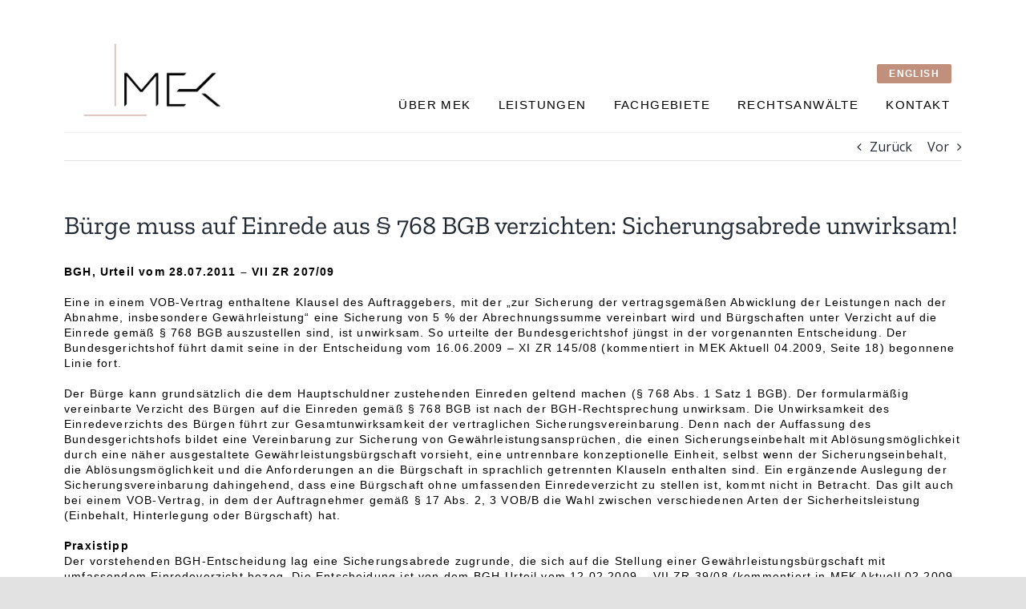

--- FILE ---
content_type: text/html; charset=utf-8
request_url: https://www.google.com/recaptcha/api2/anchor?ar=1&k=6LfHC90aAAAAANuLfT35tmnWjsBb9wKlWYCjO5MH&co=aHR0cHM6Ly93d3cubWVrLWxhdy5kZTo0NDM.&hl=en&type=image&v=PoyoqOPhxBO7pBk68S4YbpHZ&theme=light&size=normal&anchor-ms=20000&execute-ms=30000&cb=65df2cbe8hut
body_size: 49261
content:
<!DOCTYPE HTML><html dir="ltr" lang="en"><head><meta http-equiv="Content-Type" content="text/html; charset=UTF-8">
<meta http-equiv="X-UA-Compatible" content="IE=edge">
<title>reCAPTCHA</title>
<style type="text/css">
/* cyrillic-ext */
@font-face {
  font-family: 'Roboto';
  font-style: normal;
  font-weight: 400;
  font-stretch: 100%;
  src: url(//fonts.gstatic.com/s/roboto/v48/KFO7CnqEu92Fr1ME7kSn66aGLdTylUAMa3GUBHMdazTgWw.woff2) format('woff2');
  unicode-range: U+0460-052F, U+1C80-1C8A, U+20B4, U+2DE0-2DFF, U+A640-A69F, U+FE2E-FE2F;
}
/* cyrillic */
@font-face {
  font-family: 'Roboto';
  font-style: normal;
  font-weight: 400;
  font-stretch: 100%;
  src: url(//fonts.gstatic.com/s/roboto/v48/KFO7CnqEu92Fr1ME7kSn66aGLdTylUAMa3iUBHMdazTgWw.woff2) format('woff2');
  unicode-range: U+0301, U+0400-045F, U+0490-0491, U+04B0-04B1, U+2116;
}
/* greek-ext */
@font-face {
  font-family: 'Roboto';
  font-style: normal;
  font-weight: 400;
  font-stretch: 100%;
  src: url(//fonts.gstatic.com/s/roboto/v48/KFO7CnqEu92Fr1ME7kSn66aGLdTylUAMa3CUBHMdazTgWw.woff2) format('woff2');
  unicode-range: U+1F00-1FFF;
}
/* greek */
@font-face {
  font-family: 'Roboto';
  font-style: normal;
  font-weight: 400;
  font-stretch: 100%;
  src: url(//fonts.gstatic.com/s/roboto/v48/KFO7CnqEu92Fr1ME7kSn66aGLdTylUAMa3-UBHMdazTgWw.woff2) format('woff2');
  unicode-range: U+0370-0377, U+037A-037F, U+0384-038A, U+038C, U+038E-03A1, U+03A3-03FF;
}
/* math */
@font-face {
  font-family: 'Roboto';
  font-style: normal;
  font-weight: 400;
  font-stretch: 100%;
  src: url(//fonts.gstatic.com/s/roboto/v48/KFO7CnqEu92Fr1ME7kSn66aGLdTylUAMawCUBHMdazTgWw.woff2) format('woff2');
  unicode-range: U+0302-0303, U+0305, U+0307-0308, U+0310, U+0312, U+0315, U+031A, U+0326-0327, U+032C, U+032F-0330, U+0332-0333, U+0338, U+033A, U+0346, U+034D, U+0391-03A1, U+03A3-03A9, U+03B1-03C9, U+03D1, U+03D5-03D6, U+03F0-03F1, U+03F4-03F5, U+2016-2017, U+2034-2038, U+203C, U+2040, U+2043, U+2047, U+2050, U+2057, U+205F, U+2070-2071, U+2074-208E, U+2090-209C, U+20D0-20DC, U+20E1, U+20E5-20EF, U+2100-2112, U+2114-2115, U+2117-2121, U+2123-214F, U+2190, U+2192, U+2194-21AE, U+21B0-21E5, U+21F1-21F2, U+21F4-2211, U+2213-2214, U+2216-22FF, U+2308-230B, U+2310, U+2319, U+231C-2321, U+2336-237A, U+237C, U+2395, U+239B-23B7, U+23D0, U+23DC-23E1, U+2474-2475, U+25AF, U+25B3, U+25B7, U+25BD, U+25C1, U+25CA, U+25CC, U+25FB, U+266D-266F, U+27C0-27FF, U+2900-2AFF, U+2B0E-2B11, U+2B30-2B4C, U+2BFE, U+3030, U+FF5B, U+FF5D, U+1D400-1D7FF, U+1EE00-1EEFF;
}
/* symbols */
@font-face {
  font-family: 'Roboto';
  font-style: normal;
  font-weight: 400;
  font-stretch: 100%;
  src: url(//fonts.gstatic.com/s/roboto/v48/KFO7CnqEu92Fr1ME7kSn66aGLdTylUAMaxKUBHMdazTgWw.woff2) format('woff2');
  unicode-range: U+0001-000C, U+000E-001F, U+007F-009F, U+20DD-20E0, U+20E2-20E4, U+2150-218F, U+2190, U+2192, U+2194-2199, U+21AF, U+21E6-21F0, U+21F3, U+2218-2219, U+2299, U+22C4-22C6, U+2300-243F, U+2440-244A, U+2460-24FF, U+25A0-27BF, U+2800-28FF, U+2921-2922, U+2981, U+29BF, U+29EB, U+2B00-2BFF, U+4DC0-4DFF, U+FFF9-FFFB, U+10140-1018E, U+10190-1019C, U+101A0, U+101D0-101FD, U+102E0-102FB, U+10E60-10E7E, U+1D2C0-1D2D3, U+1D2E0-1D37F, U+1F000-1F0FF, U+1F100-1F1AD, U+1F1E6-1F1FF, U+1F30D-1F30F, U+1F315, U+1F31C, U+1F31E, U+1F320-1F32C, U+1F336, U+1F378, U+1F37D, U+1F382, U+1F393-1F39F, U+1F3A7-1F3A8, U+1F3AC-1F3AF, U+1F3C2, U+1F3C4-1F3C6, U+1F3CA-1F3CE, U+1F3D4-1F3E0, U+1F3ED, U+1F3F1-1F3F3, U+1F3F5-1F3F7, U+1F408, U+1F415, U+1F41F, U+1F426, U+1F43F, U+1F441-1F442, U+1F444, U+1F446-1F449, U+1F44C-1F44E, U+1F453, U+1F46A, U+1F47D, U+1F4A3, U+1F4B0, U+1F4B3, U+1F4B9, U+1F4BB, U+1F4BF, U+1F4C8-1F4CB, U+1F4D6, U+1F4DA, U+1F4DF, U+1F4E3-1F4E6, U+1F4EA-1F4ED, U+1F4F7, U+1F4F9-1F4FB, U+1F4FD-1F4FE, U+1F503, U+1F507-1F50B, U+1F50D, U+1F512-1F513, U+1F53E-1F54A, U+1F54F-1F5FA, U+1F610, U+1F650-1F67F, U+1F687, U+1F68D, U+1F691, U+1F694, U+1F698, U+1F6AD, U+1F6B2, U+1F6B9-1F6BA, U+1F6BC, U+1F6C6-1F6CF, U+1F6D3-1F6D7, U+1F6E0-1F6EA, U+1F6F0-1F6F3, U+1F6F7-1F6FC, U+1F700-1F7FF, U+1F800-1F80B, U+1F810-1F847, U+1F850-1F859, U+1F860-1F887, U+1F890-1F8AD, U+1F8B0-1F8BB, U+1F8C0-1F8C1, U+1F900-1F90B, U+1F93B, U+1F946, U+1F984, U+1F996, U+1F9E9, U+1FA00-1FA6F, U+1FA70-1FA7C, U+1FA80-1FA89, U+1FA8F-1FAC6, U+1FACE-1FADC, U+1FADF-1FAE9, U+1FAF0-1FAF8, U+1FB00-1FBFF;
}
/* vietnamese */
@font-face {
  font-family: 'Roboto';
  font-style: normal;
  font-weight: 400;
  font-stretch: 100%;
  src: url(//fonts.gstatic.com/s/roboto/v48/KFO7CnqEu92Fr1ME7kSn66aGLdTylUAMa3OUBHMdazTgWw.woff2) format('woff2');
  unicode-range: U+0102-0103, U+0110-0111, U+0128-0129, U+0168-0169, U+01A0-01A1, U+01AF-01B0, U+0300-0301, U+0303-0304, U+0308-0309, U+0323, U+0329, U+1EA0-1EF9, U+20AB;
}
/* latin-ext */
@font-face {
  font-family: 'Roboto';
  font-style: normal;
  font-weight: 400;
  font-stretch: 100%;
  src: url(//fonts.gstatic.com/s/roboto/v48/KFO7CnqEu92Fr1ME7kSn66aGLdTylUAMa3KUBHMdazTgWw.woff2) format('woff2');
  unicode-range: U+0100-02BA, U+02BD-02C5, U+02C7-02CC, U+02CE-02D7, U+02DD-02FF, U+0304, U+0308, U+0329, U+1D00-1DBF, U+1E00-1E9F, U+1EF2-1EFF, U+2020, U+20A0-20AB, U+20AD-20C0, U+2113, U+2C60-2C7F, U+A720-A7FF;
}
/* latin */
@font-face {
  font-family: 'Roboto';
  font-style: normal;
  font-weight: 400;
  font-stretch: 100%;
  src: url(//fonts.gstatic.com/s/roboto/v48/KFO7CnqEu92Fr1ME7kSn66aGLdTylUAMa3yUBHMdazQ.woff2) format('woff2');
  unicode-range: U+0000-00FF, U+0131, U+0152-0153, U+02BB-02BC, U+02C6, U+02DA, U+02DC, U+0304, U+0308, U+0329, U+2000-206F, U+20AC, U+2122, U+2191, U+2193, U+2212, U+2215, U+FEFF, U+FFFD;
}
/* cyrillic-ext */
@font-face {
  font-family: 'Roboto';
  font-style: normal;
  font-weight: 500;
  font-stretch: 100%;
  src: url(//fonts.gstatic.com/s/roboto/v48/KFO7CnqEu92Fr1ME7kSn66aGLdTylUAMa3GUBHMdazTgWw.woff2) format('woff2');
  unicode-range: U+0460-052F, U+1C80-1C8A, U+20B4, U+2DE0-2DFF, U+A640-A69F, U+FE2E-FE2F;
}
/* cyrillic */
@font-face {
  font-family: 'Roboto';
  font-style: normal;
  font-weight: 500;
  font-stretch: 100%;
  src: url(//fonts.gstatic.com/s/roboto/v48/KFO7CnqEu92Fr1ME7kSn66aGLdTylUAMa3iUBHMdazTgWw.woff2) format('woff2');
  unicode-range: U+0301, U+0400-045F, U+0490-0491, U+04B0-04B1, U+2116;
}
/* greek-ext */
@font-face {
  font-family: 'Roboto';
  font-style: normal;
  font-weight: 500;
  font-stretch: 100%;
  src: url(//fonts.gstatic.com/s/roboto/v48/KFO7CnqEu92Fr1ME7kSn66aGLdTylUAMa3CUBHMdazTgWw.woff2) format('woff2');
  unicode-range: U+1F00-1FFF;
}
/* greek */
@font-face {
  font-family: 'Roboto';
  font-style: normal;
  font-weight: 500;
  font-stretch: 100%;
  src: url(//fonts.gstatic.com/s/roboto/v48/KFO7CnqEu92Fr1ME7kSn66aGLdTylUAMa3-UBHMdazTgWw.woff2) format('woff2');
  unicode-range: U+0370-0377, U+037A-037F, U+0384-038A, U+038C, U+038E-03A1, U+03A3-03FF;
}
/* math */
@font-face {
  font-family: 'Roboto';
  font-style: normal;
  font-weight: 500;
  font-stretch: 100%;
  src: url(//fonts.gstatic.com/s/roboto/v48/KFO7CnqEu92Fr1ME7kSn66aGLdTylUAMawCUBHMdazTgWw.woff2) format('woff2');
  unicode-range: U+0302-0303, U+0305, U+0307-0308, U+0310, U+0312, U+0315, U+031A, U+0326-0327, U+032C, U+032F-0330, U+0332-0333, U+0338, U+033A, U+0346, U+034D, U+0391-03A1, U+03A3-03A9, U+03B1-03C9, U+03D1, U+03D5-03D6, U+03F0-03F1, U+03F4-03F5, U+2016-2017, U+2034-2038, U+203C, U+2040, U+2043, U+2047, U+2050, U+2057, U+205F, U+2070-2071, U+2074-208E, U+2090-209C, U+20D0-20DC, U+20E1, U+20E5-20EF, U+2100-2112, U+2114-2115, U+2117-2121, U+2123-214F, U+2190, U+2192, U+2194-21AE, U+21B0-21E5, U+21F1-21F2, U+21F4-2211, U+2213-2214, U+2216-22FF, U+2308-230B, U+2310, U+2319, U+231C-2321, U+2336-237A, U+237C, U+2395, U+239B-23B7, U+23D0, U+23DC-23E1, U+2474-2475, U+25AF, U+25B3, U+25B7, U+25BD, U+25C1, U+25CA, U+25CC, U+25FB, U+266D-266F, U+27C0-27FF, U+2900-2AFF, U+2B0E-2B11, U+2B30-2B4C, U+2BFE, U+3030, U+FF5B, U+FF5D, U+1D400-1D7FF, U+1EE00-1EEFF;
}
/* symbols */
@font-face {
  font-family: 'Roboto';
  font-style: normal;
  font-weight: 500;
  font-stretch: 100%;
  src: url(//fonts.gstatic.com/s/roboto/v48/KFO7CnqEu92Fr1ME7kSn66aGLdTylUAMaxKUBHMdazTgWw.woff2) format('woff2');
  unicode-range: U+0001-000C, U+000E-001F, U+007F-009F, U+20DD-20E0, U+20E2-20E4, U+2150-218F, U+2190, U+2192, U+2194-2199, U+21AF, U+21E6-21F0, U+21F3, U+2218-2219, U+2299, U+22C4-22C6, U+2300-243F, U+2440-244A, U+2460-24FF, U+25A0-27BF, U+2800-28FF, U+2921-2922, U+2981, U+29BF, U+29EB, U+2B00-2BFF, U+4DC0-4DFF, U+FFF9-FFFB, U+10140-1018E, U+10190-1019C, U+101A0, U+101D0-101FD, U+102E0-102FB, U+10E60-10E7E, U+1D2C0-1D2D3, U+1D2E0-1D37F, U+1F000-1F0FF, U+1F100-1F1AD, U+1F1E6-1F1FF, U+1F30D-1F30F, U+1F315, U+1F31C, U+1F31E, U+1F320-1F32C, U+1F336, U+1F378, U+1F37D, U+1F382, U+1F393-1F39F, U+1F3A7-1F3A8, U+1F3AC-1F3AF, U+1F3C2, U+1F3C4-1F3C6, U+1F3CA-1F3CE, U+1F3D4-1F3E0, U+1F3ED, U+1F3F1-1F3F3, U+1F3F5-1F3F7, U+1F408, U+1F415, U+1F41F, U+1F426, U+1F43F, U+1F441-1F442, U+1F444, U+1F446-1F449, U+1F44C-1F44E, U+1F453, U+1F46A, U+1F47D, U+1F4A3, U+1F4B0, U+1F4B3, U+1F4B9, U+1F4BB, U+1F4BF, U+1F4C8-1F4CB, U+1F4D6, U+1F4DA, U+1F4DF, U+1F4E3-1F4E6, U+1F4EA-1F4ED, U+1F4F7, U+1F4F9-1F4FB, U+1F4FD-1F4FE, U+1F503, U+1F507-1F50B, U+1F50D, U+1F512-1F513, U+1F53E-1F54A, U+1F54F-1F5FA, U+1F610, U+1F650-1F67F, U+1F687, U+1F68D, U+1F691, U+1F694, U+1F698, U+1F6AD, U+1F6B2, U+1F6B9-1F6BA, U+1F6BC, U+1F6C6-1F6CF, U+1F6D3-1F6D7, U+1F6E0-1F6EA, U+1F6F0-1F6F3, U+1F6F7-1F6FC, U+1F700-1F7FF, U+1F800-1F80B, U+1F810-1F847, U+1F850-1F859, U+1F860-1F887, U+1F890-1F8AD, U+1F8B0-1F8BB, U+1F8C0-1F8C1, U+1F900-1F90B, U+1F93B, U+1F946, U+1F984, U+1F996, U+1F9E9, U+1FA00-1FA6F, U+1FA70-1FA7C, U+1FA80-1FA89, U+1FA8F-1FAC6, U+1FACE-1FADC, U+1FADF-1FAE9, U+1FAF0-1FAF8, U+1FB00-1FBFF;
}
/* vietnamese */
@font-face {
  font-family: 'Roboto';
  font-style: normal;
  font-weight: 500;
  font-stretch: 100%;
  src: url(//fonts.gstatic.com/s/roboto/v48/KFO7CnqEu92Fr1ME7kSn66aGLdTylUAMa3OUBHMdazTgWw.woff2) format('woff2');
  unicode-range: U+0102-0103, U+0110-0111, U+0128-0129, U+0168-0169, U+01A0-01A1, U+01AF-01B0, U+0300-0301, U+0303-0304, U+0308-0309, U+0323, U+0329, U+1EA0-1EF9, U+20AB;
}
/* latin-ext */
@font-face {
  font-family: 'Roboto';
  font-style: normal;
  font-weight: 500;
  font-stretch: 100%;
  src: url(//fonts.gstatic.com/s/roboto/v48/KFO7CnqEu92Fr1ME7kSn66aGLdTylUAMa3KUBHMdazTgWw.woff2) format('woff2');
  unicode-range: U+0100-02BA, U+02BD-02C5, U+02C7-02CC, U+02CE-02D7, U+02DD-02FF, U+0304, U+0308, U+0329, U+1D00-1DBF, U+1E00-1E9F, U+1EF2-1EFF, U+2020, U+20A0-20AB, U+20AD-20C0, U+2113, U+2C60-2C7F, U+A720-A7FF;
}
/* latin */
@font-face {
  font-family: 'Roboto';
  font-style: normal;
  font-weight: 500;
  font-stretch: 100%;
  src: url(//fonts.gstatic.com/s/roboto/v48/KFO7CnqEu92Fr1ME7kSn66aGLdTylUAMa3yUBHMdazQ.woff2) format('woff2');
  unicode-range: U+0000-00FF, U+0131, U+0152-0153, U+02BB-02BC, U+02C6, U+02DA, U+02DC, U+0304, U+0308, U+0329, U+2000-206F, U+20AC, U+2122, U+2191, U+2193, U+2212, U+2215, U+FEFF, U+FFFD;
}
/* cyrillic-ext */
@font-face {
  font-family: 'Roboto';
  font-style: normal;
  font-weight: 900;
  font-stretch: 100%;
  src: url(//fonts.gstatic.com/s/roboto/v48/KFO7CnqEu92Fr1ME7kSn66aGLdTylUAMa3GUBHMdazTgWw.woff2) format('woff2');
  unicode-range: U+0460-052F, U+1C80-1C8A, U+20B4, U+2DE0-2DFF, U+A640-A69F, U+FE2E-FE2F;
}
/* cyrillic */
@font-face {
  font-family: 'Roboto';
  font-style: normal;
  font-weight: 900;
  font-stretch: 100%;
  src: url(//fonts.gstatic.com/s/roboto/v48/KFO7CnqEu92Fr1ME7kSn66aGLdTylUAMa3iUBHMdazTgWw.woff2) format('woff2');
  unicode-range: U+0301, U+0400-045F, U+0490-0491, U+04B0-04B1, U+2116;
}
/* greek-ext */
@font-face {
  font-family: 'Roboto';
  font-style: normal;
  font-weight: 900;
  font-stretch: 100%;
  src: url(//fonts.gstatic.com/s/roboto/v48/KFO7CnqEu92Fr1ME7kSn66aGLdTylUAMa3CUBHMdazTgWw.woff2) format('woff2');
  unicode-range: U+1F00-1FFF;
}
/* greek */
@font-face {
  font-family: 'Roboto';
  font-style: normal;
  font-weight: 900;
  font-stretch: 100%;
  src: url(//fonts.gstatic.com/s/roboto/v48/KFO7CnqEu92Fr1ME7kSn66aGLdTylUAMa3-UBHMdazTgWw.woff2) format('woff2');
  unicode-range: U+0370-0377, U+037A-037F, U+0384-038A, U+038C, U+038E-03A1, U+03A3-03FF;
}
/* math */
@font-face {
  font-family: 'Roboto';
  font-style: normal;
  font-weight: 900;
  font-stretch: 100%;
  src: url(//fonts.gstatic.com/s/roboto/v48/KFO7CnqEu92Fr1ME7kSn66aGLdTylUAMawCUBHMdazTgWw.woff2) format('woff2');
  unicode-range: U+0302-0303, U+0305, U+0307-0308, U+0310, U+0312, U+0315, U+031A, U+0326-0327, U+032C, U+032F-0330, U+0332-0333, U+0338, U+033A, U+0346, U+034D, U+0391-03A1, U+03A3-03A9, U+03B1-03C9, U+03D1, U+03D5-03D6, U+03F0-03F1, U+03F4-03F5, U+2016-2017, U+2034-2038, U+203C, U+2040, U+2043, U+2047, U+2050, U+2057, U+205F, U+2070-2071, U+2074-208E, U+2090-209C, U+20D0-20DC, U+20E1, U+20E5-20EF, U+2100-2112, U+2114-2115, U+2117-2121, U+2123-214F, U+2190, U+2192, U+2194-21AE, U+21B0-21E5, U+21F1-21F2, U+21F4-2211, U+2213-2214, U+2216-22FF, U+2308-230B, U+2310, U+2319, U+231C-2321, U+2336-237A, U+237C, U+2395, U+239B-23B7, U+23D0, U+23DC-23E1, U+2474-2475, U+25AF, U+25B3, U+25B7, U+25BD, U+25C1, U+25CA, U+25CC, U+25FB, U+266D-266F, U+27C0-27FF, U+2900-2AFF, U+2B0E-2B11, U+2B30-2B4C, U+2BFE, U+3030, U+FF5B, U+FF5D, U+1D400-1D7FF, U+1EE00-1EEFF;
}
/* symbols */
@font-face {
  font-family: 'Roboto';
  font-style: normal;
  font-weight: 900;
  font-stretch: 100%;
  src: url(//fonts.gstatic.com/s/roboto/v48/KFO7CnqEu92Fr1ME7kSn66aGLdTylUAMaxKUBHMdazTgWw.woff2) format('woff2');
  unicode-range: U+0001-000C, U+000E-001F, U+007F-009F, U+20DD-20E0, U+20E2-20E4, U+2150-218F, U+2190, U+2192, U+2194-2199, U+21AF, U+21E6-21F0, U+21F3, U+2218-2219, U+2299, U+22C4-22C6, U+2300-243F, U+2440-244A, U+2460-24FF, U+25A0-27BF, U+2800-28FF, U+2921-2922, U+2981, U+29BF, U+29EB, U+2B00-2BFF, U+4DC0-4DFF, U+FFF9-FFFB, U+10140-1018E, U+10190-1019C, U+101A0, U+101D0-101FD, U+102E0-102FB, U+10E60-10E7E, U+1D2C0-1D2D3, U+1D2E0-1D37F, U+1F000-1F0FF, U+1F100-1F1AD, U+1F1E6-1F1FF, U+1F30D-1F30F, U+1F315, U+1F31C, U+1F31E, U+1F320-1F32C, U+1F336, U+1F378, U+1F37D, U+1F382, U+1F393-1F39F, U+1F3A7-1F3A8, U+1F3AC-1F3AF, U+1F3C2, U+1F3C4-1F3C6, U+1F3CA-1F3CE, U+1F3D4-1F3E0, U+1F3ED, U+1F3F1-1F3F3, U+1F3F5-1F3F7, U+1F408, U+1F415, U+1F41F, U+1F426, U+1F43F, U+1F441-1F442, U+1F444, U+1F446-1F449, U+1F44C-1F44E, U+1F453, U+1F46A, U+1F47D, U+1F4A3, U+1F4B0, U+1F4B3, U+1F4B9, U+1F4BB, U+1F4BF, U+1F4C8-1F4CB, U+1F4D6, U+1F4DA, U+1F4DF, U+1F4E3-1F4E6, U+1F4EA-1F4ED, U+1F4F7, U+1F4F9-1F4FB, U+1F4FD-1F4FE, U+1F503, U+1F507-1F50B, U+1F50D, U+1F512-1F513, U+1F53E-1F54A, U+1F54F-1F5FA, U+1F610, U+1F650-1F67F, U+1F687, U+1F68D, U+1F691, U+1F694, U+1F698, U+1F6AD, U+1F6B2, U+1F6B9-1F6BA, U+1F6BC, U+1F6C6-1F6CF, U+1F6D3-1F6D7, U+1F6E0-1F6EA, U+1F6F0-1F6F3, U+1F6F7-1F6FC, U+1F700-1F7FF, U+1F800-1F80B, U+1F810-1F847, U+1F850-1F859, U+1F860-1F887, U+1F890-1F8AD, U+1F8B0-1F8BB, U+1F8C0-1F8C1, U+1F900-1F90B, U+1F93B, U+1F946, U+1F984, U+1F996, U+1F9E9, U+1FA00-1FA6F, U+1FA70-1FA7C, U+1FA80-1FA89, U+1FA8F-1FAC6, U+1FACE-1FADC, U+1FADF-1FAE9, U+1FAF0-1FAF8, U+1FB00-1FBFF;
}
/* vietnamese */
@font-face {
  font-family: 'Roboto';
  font-style: normal;
  font-weight: 900;
  font-stretch: 100%;
  src: url(//fonts.gstatic.com/s/roboto/v48/KFO7CnqEu92Fr1ME7kSn66aGLdTylUAMa3OUBHMdazTgWw.woff2) format('woff2');
  unicode-range: U+0102-0103, U+0110-0111, U+0128-0129, U+0168-0169, U+01A0-01A1, U+01AF-01B0, U+0300-0301, U+0303-0304, U+0308-0309, U+0323, U+0329, U+1EA0-1EF9, U+20AB;
}
/* latin-ext */
@font-face {
  font-family: 'Roboto';
  font-style: normal;
  font-weight: 900;
  font-stretch: 100%;
  src: url(//fonts.gstatic.com/s/roboto/v48/KFO7CnqEu92Fr1ME7kSn66aGLdTylUAMa3KUBHMdazTgWw.woff2) format('woff2');
  unicode-range: U+0100-02BA, U+02BD-02C5, U+02C7-02CC, U+02CE-02D7, U+02DD-02FF, U+0304, U+0308, U+0329, U+1D00-1DBF, U+1E00-1E9F, U+1EF2-1EFF, U+2020, U+20A0-20AB, U+20AD-20C0, U+2113, U+2C60-2C7F, U+A720-A7FF;
}
/* latin */
@font-face {
  font-family: 'Roboto';
  font-style: normal;
  font-weight: 900;
  font-stretch: 100%;
  src: url(//fonts.gstatic.com/s/roboto/v48/KFO7CnqEu92Fr1ME7kSn66aGLdTylUAMa3yUBHMdazQ.woff2) format('woff2');
  unicode-range: U+0000-00FF, U+0131, U+0152-0153, U+02BB-02BC, U+02C6, U+02DA, U+02DC, U+0304, U+0308, U+0329, U+2000-206F, U+20AC, U+2122, U+2191, U+2193, U+2212, U+2215, U+FEFF, U+FFFD;
}

</style>
<link rel="stylesheet" type="text/css" href="https://www.gstatic.com/recaptcha/releases/PoyoqOPhxBO7pBk68S4YbpHZ/styles__ltr.css">
<script nonce="zthpN60Msk5u5zQ8KI3uAA" type="text/javascript">window['__recaptcha_api'] = 'https://www.google.com/recaptcha/api2/';</script>
<script type="text/javascript" src="https://www.gstatic.com/recaptcha/releases/PoyoqOPhxBO7pBk68S4YbpHZ/recaptcha__en.js" nonce="zthpN60Msk5u5zQ8KI3uAA">
      
    </script></head>
<body><div id="rc-anchor-alert" class="rc-anchor-alert"></div>
<input type="hidden" id="recaptcha-token" value="[base64]">
<script type="text/javascript" nonce="zthpN60Msk5u5zQ8KI3uAA">
      recaptcha.anchor.Main.init("[\x22ainput\x22,[\x22bgdata\x22,\x22\x22,\[base64]/[base64]/[base64]/[base64]/[base64]/UltsKytdPUU6KEU8MjA0OD9SW2wrK109RT4+NnwxOTI6KChFJjY0NTEyKT09NTUyOTYmJk0rMTxjLmxlbmd0aCYmKGMuY2hhckNvZGVBdChNKzEpJjY0NTEyKT09NTYzMjA/[base64]/[base64]/[base64]/[base64]/[base64]/[base64]/[base64]\x22,\[base64]\\u003d\x22,\[base64]/[base64]/DjS8Vw5IHPMKVwqQvwrUCMGHCsMK/[base64]/w4fDmD3Dv8OqwqYlw4d/PEpsw63CsCQWR8OLwr0cwrbCkcKUMXEvw4jDvhh9wr/DgUAtClvCjFzDg8OGSUN/w4TDmcOMw5AAwpbDmVjCm2TChXbDlm0pOCPCocKGw7d5DcKFOipYw6kkw6JhwojDml8zG8O1w73DtMKGwpbDjsKDFMKZGcOlXMOfQcKuJMK3w6XCkcKwasK9WUFAwrnCjcKPPsKDScOHdj3CvzfDocONwprDo8OGFAkOw4/DnsORwoNJwovCucOcwqHDocKiCG/Do3DCrEPDl3jCj8K0LU7Cj1QtZsO2w7wNG8ONTMOXw4Qfw5XDlgLDuToPw7XCt8Osw70/CcKdEQwyHcKRBkLCthbDkcOfLCMzdsK9cA82wpV7VD7DsnkoHEjDrsOSwqYMYXPCoGvCnnrDt3gPw5Bjw6/DrMK0w5bCn8KHw4XDk3HCncKuXkbCjMOLIMKDwocuNsK6QMOKw6cUw6ceKTfDpCrClH8RccKxKU7Cvj7Dn2kadwBaw7IAw6gTwpE7w67DlFLDoMKlw5I7LcKmC3rCpDcRwq/DosOSdHRWNsKgPcO3SVjDgsK9IBpZwoYREMK6Q8KSYWxvP8ONw5rDjwluwrgdwqvDiGbCiSPCvQhZTljCncOgwofDuMK9WE3CgcOfYwwrJV0kw4nCq8K3a8K0FjHCvsOxOApEWQYmw6kLUcKFwp/ChMO9wqhmXMOdMV4YwrHCrwtXUsKbwrzCmBMECzAmw5fDpsOCDsOFw4nCvhZZO8KBWHDDkk3Cpm5Zw6luO8KqQ8Oqw4XCkiPDpnExCcKzwoxgbMOZw4TDisKLw6RFMXkXwpbCsMKVUCBGFTnDiz9YSMO7cMKAAlZTw6bDjTXDucKje8K1W8K/PcOUS8KVGcKzwr5Uwop+IBzDhTMZNFTDoSvDpTwMwo80BHBuWmcDOw/ClcKAasOLWMKAw5zDujjDtQzCqsKbwr7DhnwWw7/CgcO4wpQ5FcKcTsOPwrTCuS7CjCbDmRcmUsKxSHvDgAk1O8K8w7kAw5oHZ8KSTignw7LCt2F2Ryw4w5rCjMK3fTPDjMOzw5jDlcKGw6MAGX5FwqzCucO4w7EBL8KRw4bDk8KaJcKLw5zCvsO8wo/CrVEWEsKHwpp5w5JeI8KNwqvCssKkFwTCs8OnXAfCgMKFPxzCrsKWwpDChnfDkgrCqMOkwqNKw43CjMOcEUvDqTLCiUTDisOfwrPDszzDiFUkw4sWAMOSfcOSw6jDnzvDjiPDjxPDvCpcKnEmwrE1wqXClSshaMORA8Ohw5J1RT0kwqA7XVzDvQPDkMO7w4LDv8K/[base64]/DhcKlBQjDhyTDuMKVOCvCjxbDisKYwodxLcKMBV9Ew4hrwpvCj8Kbwp1xIyAow6LDqsK6OsKWwo3DscKqwrhxwogQbiplD1zDosKKMTvDmMKGwo3CrlzCjSvCicKtJcKPw69Zw7XCqGwrEggSw5fCsgfDm8Kyw6LCjXMXwqwaw6AaNsOswpTDkMOtCsK/wpVPw7tgw74cREx8RgzCiEnDo2PDgcOANsKlKSZbw7JEOsOPdw1Hw4LDhcKFXDPCkMOSOlJGTcK8U8OzHHTDhm49w61pb1LDig8NEknCgcK2HMODw7/DnU8Ow5gBw50iwobDpiAOwqnDscO+w54hwoHDrMK9w5AWU8OgwpnDuTofVMKSLcODJywSw5p+DSTDtsOmbMKLwqI4ZcKLUCPDjk3CsMKjwo/CmcKlwqJ7OsOwWsKlwpTDhMOFw5hIw6bDjhvChcKjw7AsbSljBxFNwqfDtcKHdsO6VMOyPRzCg3/CscKAw5xWwp4GJ8KvdzdGw4HDjsKBXGoAWRPChcKIFnPDsXZjW8O5EsKNdz4jwqfDo8KcwrHDggFaBMOfw4/[base64]/LcOPwr/DiwXCh8Ojbw/DuV00CQ1HF8KEN8K0BT7CuAxAwrFfAwzDqsKgw5HCtMOiOiEhw5fDrGhPTTHClcOgwrHCrcOkw6XDh8KOw7fDpsO6wp1zfm/[base64]/DtcOpw5/DtMO4w5fCjcO7YsOYw4PDlsOiQcK0dsKOwqASJg3CuURLb8O7w7vDhMKMBMOdfcOAwr4mNB/[base64]/ChcOVw6kdM8KRwptpGsKNwrLCqW/CrMO+wrjChjpuwrHCgULCnRzCjcKWUQDDqUBsw4TCqiYYw4nDncKVw7jDm2rCoMOKw4gDwoLDpwrDvsKZKS1+w7nDtCnCvsKKJMKrOsK3GT/DqGJNdMOJKcOrJU3DocOYw6h5JFnDsUIzesKaw6zDpsK1NMOOAsOKacKew6rCv0/DkA7Dn8KlbcKBwqZOwpvDuT5Nc0LDjw/[base64]/[base64]/CncOvWMO6w6DDi8O2V8O/w4ByPsOhEETCiXHDkEjDn8KYwqjCgldHw5B2SsK5F8KqPsKgMsO/YDTDh8Ovwqg0ch7DsDd5w7PCliF+w7ZYbSdAw6oOw6JJw6/CkMKuScKGcm0lw5onHMKPwqDChMOZQDzCh1UQw7sNw57DscOaBlfDgcO9aXXDr8K3w6LCvcOjw6PCkcKiUcOKdlrDkcKLL8KQwoAlZTLDl8Oxwp0FecKwwo/ChScMSMOOScK9wpnCisK3DGXCg8KLBcK4w4XDkQTCuDfDscOeDy4/wqTDkMOzZjgJw6s3wrNjNsOuwrZEGMKMwoTDsR/CgA4hMcKJw6HDqQtSw77ChgN/w5Btw4Avw65nClbDk1/CvUPDncKNT8KuEMKaw6PCqcKowqMWwo7Dr8KcSMOawpt6w5FfEmgFPEcJwqHCqcOfXinDosObcsKMCsKSNnLCusOswrnCs242cyTDjsKIWcOrwo4oZz/Dq1s+wpTDhyzCilHDk8OWU8OgbkbDhx/CpxHDl8OjwpDCtcOVwqLDkSA7wqbDmMKVcMOYwpYKRcKRYsOow5MPBcOOwpRacsOZw7jCkDQKPSHCr8O3XgRSw7JMw6XCh8K7DsKQwrlZw7XDi8OeEyYUJ8KZGcOAwqHCs0DCiMKkw7HCsMOfBcOcw4bDtMK5Dg/CjcKEEcOBwqcPDDUlG8OUw45WK8Oxw4nCmxHDksKcYizDjn/[base64]/[base64]/w5gywrDCq3UNwo85w45nByDDv8KOwoXCncOoZ8OiN8O2c1rDonbCuU7Ch8KxLCfDgMODIGwfwrXCmTfCjcKrwrrCnxDCjA4awqB0TcOGc086w5kcHwnDn8K4wr5owosCQS/Dt1Nhwpw1wqjDj2XDuMKzwoJdMRbDrhfCpsK+IMOJw79Qw4E8PMKpw5XCml7DuT7DjMOKaMOuW3fDvjsuI8OdG18Cw4rCksOQVBPDncK4w5NMaCrDqsKVw5jDvcOhw6JwFk/[base64]/wpVqw6HCgMKHRsK6SSIgwrnCi8OmNi5cwp4ow5h1ZzrDn8OHw7k6T8O1wqXDgD8aGcKVwrzCv217wqdgKcKfW2nCqlDChcOqw7pFw6nCscKgwo7DosKlTEvDpsKowpovasO/w7XDkVADwr0waAUMwrUDw5XCmcOrNw0ow499w7DDosKaGsKiw7JXw6UZKMKSwoouwqfDjDcYBAZlwoMVw7LDlMKfwqfCl0N4w7p3w6nDq0fDmMKawrkGCMKSNjzCtzJUdk/DvsOPecKEw6dad3HCpQ4OVsOvw7zCiMOew67CpsK7wonCt8OVCkvCucKDX8KXwoTCrxptIcOewpnCncKAwoPClkXCisOxLAcNVsOaGsO5DSxJI8OkPB3DkMKWSDJAw74BeRZzwoHDncKVw6XDoMODHAF/woJRwoYmw7DDmiMFwp4DwrTCtMOjGcKxw7jCqgXCgsO0ATUwVsKxwo7CmXQQSgvDul3DowB1wpTDmcK9RRnDpFwWI8O3wojDnmTDscO9wrFLwoB/CE9zLSFUwonCisONwowcGFjCv0LDlsOMw67CjHDDusKofibDpcK4ZsKwD8KPw7/[base64]/DosORwoEVw4LChMKTRMKUwojDpMOCJcOudcKQw5kdwobDhydpG3/CoikgRzHDv8KZw4jDusOQwrfCpcOBwpjCj0tjw6XDp8KWw7jDvB1KLsKcVi0GQCvDt2/DsxjCjsOuT8OnT0YJMMKQwppiR8OQcMOJwqwuCsK3wpvDqsK7w7sZR3F8Z1I/[base64]/eirCkcO7wq7CuScRI8Oiwqx/wo4zPsK3HcOGw7BMDnxdNsKlwp/CrDbCh1FlwoVUwo3Cv8KMw7c9GXPCnDZ0w5wfw6/Dq8KbUF4Zwp/CskE6Xyokw5nDgsKCSsKIw6LDv8Ouwr/Dm8Kgwr0hwrleLydbYcOpwoPDkTMvw43DgMKSY8KFw6bCnsKKw4jDhsKswqXDj8KFwpvCjFLDsDLCs8K0wqtnZsK0wrIpPl7DtTIBAD/DkcOtccKsZcOnw73DqTNoX8KfPzXCisKcX8Knwp9Xwr4nw7QnP8KcwqYPdsOADmRiwptow5HDghfDvlhuD37ClmXDswNow6gQw7rCgnYLwqzDqMKlwqJ/Dl/DoUvDpsOvNHLDk8OBwrI1F8O/wp7DnBAhw70ewp/CqsOSw5wqw5BKPn3ChS4sw6tSwrfChcOhLj7CjlceZXfCocO1w4Qcwr3CmlvDv8K2w5jDnMKgJw1swoxCw5N9GcO4AMOtw4jCsMOfw6bCtsOew6MYL2/[base64]/DicOmw73Dt3URN8KvB8O8GmnCiV1xecKWZ8KXwrzDglRaQQnDo8KMwq/Cl8K2w504HyrDvA/Cj3MJElZFwqILOsO/w6TCrMKxwobCvcKRwobCmsOiaMKywrcrBMKbDi8cV2vCqcOlw7ACwrhbwrQnZcO/[base64]/DoMOcHsKIw5vDlixSdcO6OgTCizzCv1UWw6VgwrLCjX7DsGjDnWzCmGQmRMKzAMKlIcOxY1nDjMO0wq5Yw5nDlsOWwqfCv8OzwrfCo8OrwrLDpcKvw7sSK34sUH/CgsKMGiFcw5M5w6wKwqfCnh3CjMOiPXHCgTrCnFnDj0U6cXTDpVZhbTEdwpAYw7s5TnfDoMOyw5TDv8OmDzEow45HH8KPw5kSwoBBUsKlw5PChxI5w6Bwwq3DvXR+w7Btwq/DiR3DjVnCnsKMw6jCksK7bMOvwo/[base64]/DqAHDjMKJHMOAw7Ijwqd6wosrwoPCvSLChB9JZB46X3vCgiXDsR/DsxpXP8OBw6xTw4bDlFDCrcK1wrjDp8OvUxfCusK9w6V7wqzCl8Kfw6wTW8ONA8O+wo7Cs8Ktw4lnw6ZCLsKbwrPDncO+KMKLwqwoKsKAw4hpGB3Csm/CtsKUM8OSYMOfw6/CiQ40AcOpf8OUwrBTw5Fbw7dHw6BiKcKZf2zCg3p6w4wHOXh9CU/ClcKwwpYNL8OOwr3DvsOow7QGaWQEacOAw6RWwoJdZQReZHbCmMKCOlXDq8Olw6k8CTfDiMK6wq7CozHDggfDkcKNR2fDtBggNFXCssO8wonCk8OzXMObDGJrwrsiw4PCgcOpw6PDuRAeYFxVARdpw4xIwpESw5EtX8OOwqZ/[base64]/Cr8OPw5jCuXDDr8K8M24eYU4fwr4vw4PDmDnCqV1awqhUa3rCp8KoScOnIMK/[base64]/[base64]/CpsOcw7Etwo51LlHDvMO+WcOACT0AAMKPw6PCtm/Ch2LCosKCbsOow7Rcw43DpAQ4w7kkwojDtcO1cxsHw5tRaMO7EMO2Gw0Zw7fDpsOZSRdbwrjCiXUuw6BiF8Kbwrg/[base64]/w5vCjFzCqcKcw6ZMw4zCg8Kyw6fCtsK/w4QIwrzCrFByw4fCrsKqw7LCm8OFw6fDqCACwrB3w6zDqMOHwojDi2PCksOCw6luIj07NmbDqzVrXQ/CsjvDpgsBV8K2wqvDsEbDnkB8EsK3w7JqCMKoMgrDq8KEwo83DcK+PQLCicOfwqHDn8O8wrfDjC7CpHQwciMRwqLDjcOYHMKzbW5bcMOGw7pEwoHCu8OvwpPCs8KVwqbDhsKOLG/CgVgJw61Jw5nDu8KnYQLDviBMwqkywprDkMOHw7fCplMkwoLCiBU6wrsuOkPDgsKHw5XCk8OYIANMbUZmwoTCpcK7E3LDvjVTw43DoUASwq7Du8OVP1TCoTfCv3vCpgrCjsKvBcKswpofVMKtHsKow5cKXMO/[base64]/DlcKfVMOgOGomw7rChsKdwoM9FGNuwp3DlUrCpsOYWcKlw6NgGxDDshLCrmMJwq5NBwxNw49/w4fCrMKwM2vCm1rCjsOdTh3CgWXDgcO7wrRlwqHDn8O3J0TDgU1ndAXDg8OfwpXDmcKFwrVxXsOLX8Kzwrw8Gy0yYMKXwqEHw4JNPXE9DmsObsOww6oYfhRSZ27CnsOKCcOOwrLDpGjDjsK/TDrCkBzCoCtdVsOBwrkPwrDCj8K0woNrw4Jhw7N0Ozg8C0sxLRPCmsKjbcKNehIiS8OYwoM/Z8Odwr9+ZcKoKTpswrFiGsOewrHCj8OZeTwjwrxew6vCsjXCqMKfw4N4HTHCuMK5w47CpC13BsKIwq7DkhDDkMKAw40iw5FTJ07CrcK1w4vCslrCs8K3bsO2TCROwq7CkR8SVCcbwr5jw5HClMOnwpTDo8OjwpHDi2rCncKLw7sbw58+wpRHNMKRw4LDsm/[base64]/[base64]/Cr8OQO8ORw6zClMOmaMKRwpjCvB4hSMKMwpQLwqFyR33DuSLCisK8wqrClcK0wqzDk0pTwoLDl3lwwqIdB3x0QMKzaMOOGMOKwp7CnMKHwpTCo8KrMWIcw7IWCcOOwqTCnyojZMOpeMOzUcOWw4TChsK6w7/DoT4sEsOtbMKHUl1RwpfCg8OLdsO7esK6Pk4+w4TDqTVyOSAJwprCoRLDjsKOw4bDulrCmMOEejPCmsKGT8Kkwq/[base64]/[base64]/[base64]/DmH9ZK8OBwqPDvMKew6bCksKXw7HDtCJWwoUuSFTDjcKVw7ViOsKwWHJkwqskSMO/wpHCim0mwqXCozrDs8Oaw7M1OzDDh8K5wpY6QTzDk8OJBMOMFMOvw59Ww589KDbDgMOkI8O1I8OoK3nDlFIsw7rCvsObF0vCjmrCijFGw7bCm3EAKsO4Y8OewrjClwQawpPDkBzDuErCqX/[base64]/[base64]/JsOhJQEew5LDuGfCsXUBIcKAc2pvwpbCqcOYw5DDu2oowq8bw73DmkLCqxnCtsO0wqDCmyZ4bMKkw7vCjSTCjA8Gw650wqLCjsOhDCZPw6EJwrTDgsO/w55WfFfDjsODXsK9KMKRPV0QUmY+C8OdwrA3Kg7Ch8KAfMKFQMKUw6XCncObwoBsNsKeKcK4PVdgXsKLfsKUMsKMw6lOEcOVw67DisKrcDHDpVDDrsKrHMKzw5EXw4LDoMKhw6/CncK+VlHDtMOXXmvDksKswoTCjMKrcHTCscKPV8K8wrsBwo/Cs8KcSTHCiHpAZMK1wpzCjgrCoCR7Sn3DssO4GmDColjChMOuTgsXEG/[base64]/CnMO7UMOiw5vDnnrCjE1IwpNMwrjCvA/DmjvCh8OGMMO2wrsjAHvDjsOOU8K/McKRecOTD8KpCcKjwr7CrQZ3wpB2QGV4wpdRwptBEX0qLMK1AcOQw4/DssK0JHLCohYVIzXDoi/DrWfCoMKuP8KffWDChV9EbsKYwrTCmcKfw74WClV7wqUXeD7Ct3towolqw7h+wqLCkHTDhsOLw57DtF3Dr0ZXwonDjsKxTcOuEkTDtMK2w6QcwpnCiTMXDMKjQsK7wpU9wq0WwrlhXMKkcDw5wpvDj8KCw7fCjknDusKVwrgEw7JhQ28vw70NFE0ZXMKPwrLChw/CkMKoKsOPwq5BwrbDtxpMwpfDiMKuwpobGsO0QsOwwrR9w6jCksK3PcKccQAQwp50wrDCmcOwY8ODw4LCrMO9wrvCv1BcZMKDw4gDMAlKwq/ClT3DoyfCicKbT0HCtgbCuMK9ThlVejYtVcKsw4l9wpFUAynDv0Riw6HCpHl9w6rCgGrDnsORRV9Hwq4IL29nw4kzWcOULsKxw5lENMOWIhTCuXxqEibClMO6NcKCD3ZOc1vDqcORPRvDr17CoCbDrkwDwpDDm8ODQsOtw6jDv8Onw43DpGo/woTCrxLDmnPCiS1lwoE4w7HDocOYwpDDlMOGbMO9w73DncO9w6HDnF1lWy7CtcKCUcKVwoB5fE5nw7RUJErDu8KbwqzDmMOVB3vCnTnCgnHCmMOnwqYnTzfCg8OQw7NDw7jCnGsOFcKOw4c/LhvDllxBwpzCvcOGI8KtcMKHw4o1VsOxw7PDg8Onw6ZOSsK0w4nDgh47asK/[base64]/w5wQw7nCtcKZN8ONHRonwoXCugVcVk5AexM+w4IfR8OEw5PDlRPCi0jCtms9KsOGOsKOw6LDlMKBUg/Ci8K2dH/Dq8O9McOlKhAXF8OQwqbDrMKSwqfCgi/[base64]/Cmk9DXQ/Dk0/Cu8KpwqXCk2NCAcOKw5nDiMOPTcOHw7vDvlR9w7/CmTI6w4x9YsKsCl/[base64]/[base64]/w59xwpPCtsOtwqdmw4h9eB8Jw5rDlsOyDMOKw49kwpbDkGXCqxnCoMOqw4nDh8OYd8K+w6YtwqjCmcOVwqJJwq/DjAbDoi7DrEwKwoDCnXfDth5QVsKxYsOGw4QDwozChMKzRsKeKAIvTsODwr7DrcO6w5HDscKUw7XChMOqIMK7SyfDkH/DisOsw6zDo8O6w4nCjMOQJsOWw7gEYUxuLVTDiMO4LMOOwqtRw5kFw6vDr8Kxw6gOwr/DlMKbV8KZw69hw6wlFsOwSj7Du3DCgF1/w4bCrsKlMAfCjnk7G0DCvMKWRsO7wpdQw63DgcO/BhtXBcOlEk1gbsOYSGHDmgRTwpDDqTYxwq7Djy/DrA0bwqJZwqPDjcO4wpfDijsgcMKSZsKWbjtmXznDhiHCi8KtwpPDnhhDw6nDoMK6K8KAMcOte8KTwrDCgGDDtMOhw4Byw7J6wpnCrwDCqhYeLsODw7LCl8KJwpI1RMOlwq3CtsOoFU/DrBvDlSXDn1EJcWXDi8Ofwo8Kf2bCnmgoB3Abw5Bgw5/[base64]/WMObV8OFwrQaw5NLwpolwooJw4DDu3nDvMKLwo3CucKFw7TDkcOuw5NmOAnDt3pOw68OKsKHwrFjU8OZaBZ+woI4wp5cwqbDhUrDogrDtVDDpTUdXBota8K6ZU7Dh8OlwrlPIcOWA8OEwoTCk2rCqMO5VsOpw5YJwrMUJiQHw6RKwq0CH8O2VcOoWFN2woDDoMO0wr/ClcOSP8OXw7rDicK5a8K2DFXCoCnDuSTClWTDtsK+wp7Do8O9w7LCviRrPCgUXsK9w5XCkRRwwrFkOCvDuhfCpMO6wrXCkkHDtwHCisOVw7TDosK8wozDqR90ecOeZMKOQg7Dpg3Dr3LDq8KeGzLCmR0Uwrp5w77Dv8K5EmwDwoYYw6/DhWjCm23CpxvCucOBAAbCtUxtH2MHwrd8w77CjcK0eE99wp0hT2x5Rmk5QgjCu8KMw6zDr2rCsRBCNChAw6/DjzDDqB7CpMKHHB3DkMK6ZAHCmsKjawMdHidtF3p9ZFvDsS93wqJAwq44A8OjWMOBwrzDsQ1/FsO/[base64]/wqbDsD0tJsOXasO4cQMlBB/DqsKbwrrDnMKCwqJZw5LDqMKPa2U+wozCpznCisKmwoR7M8KCwq7CrcKNdFnDgcK8Z0rDniUXwq/DgRkkw5ITwowWw5w8wpXCn8OFAsK4w4RSdEwzX8O1wp9Hwo4QczxCAwfCklLCr19Vw6fDnXhLKH8jw7BGw4/Dv8OKCsKew5/[base64]/[base64]/CrnFSwoXCrlvCt8OhwrRwUsOPG8ObwrPCq35NVMOZw5kZU8KGw7l1w54/DUouw77CrcOxwrYuVMO8w4DCmwRLR8K8w40EdsK6wpFFW8Okwr/ChTbDgsOGRsKKC33DkGNKw7rDvhvDkFUDw6djZCRATgJ+w7ZJYh9ZwqrDoV1Je8O2a8KiFy9fL0zDjcKRw7tUwrnCoz08w6XCmXVGPMOJFcK1dn/CnlXDk8KPT8KLwrHDq8O4AcKGRMOsLl8UwrBBwoLDjXlJZ8OlwrAqwoTCu8OPCDLDlcKXwq5FbyfCkQthw7XDlFPDmsKneMOhKsKcacKcIS/DumUKP8KSR8Kewp7Dgkx1EsODwptrG1/[base64]/CsGl8f0dWw6JRVEfDqcKWw5gZwroAw5LDn8Kewr1swowHwr3DgMK4w5PCjEXDhcO0fgB7IGIywrgFwoA1RsOnw4fCkVM4PU/Dk8KhwrwewrQEQcOvw7xLRy3ClhtPwqsVwrzCpCHDhgE/w67DoVfCuWLCvsOWw4h9LBsqwq57aMO/IsKew5fCsmjChTvCqzDDjsOWw5/[base64]/T8Ogwp4YwrdfUMOdwp8Xw4PCrXDDu0TCkMKFw4c1wpnDuQvDulRUT8KUw71MwoXCoMKSw7LCgWLCicKhwrh/YjHCuMOew6bCo3TDk8OmwovDoRnCksKVXsO/X0YAGVHDuxzCscK9X8KBOcKSSlxqQQpJw6g9w4PCksKkMsORDcKkw7pdVSRpwqVeNjPDoiFGTHDDsD3CrMKBwrPDrsO3w71sLFTDvcOTw6HDiTw4w78wLcKBw7zDnRrCpC9SG8KGw6QtEnYoDcOMLMOGIizDplDDmRwHwo/CmyF1wpbDjwB4w7PDsjgcUDA9BFbCnMK6L0xETsK8IzoiwpcLNwIcbmtTKX8Qw43DkMKIwoTDi07Cojd1wpxmw47CvWbDosODw4IGXwsSA8Kbw6DDu1pww4TChMKGV3TDgsOSN8KzwoMGwqPDs2I7bTseJkbCsnt7FMKMwp4nw6ZFwrNpwq7CksOGw4hrTwI/N8Kbw6ZPXMKVecOCLhjDmUQbw7PCkFnDmMOofCvCosOvwq7CmQNiwpvCh8KbccO/wqLDpUVYKhTCjsKUw6TCv8OqASlPVE45ccKyw6jCr8Kow5/Ck3/DlBDDrsKZw6zDqlBGYcK8XMO2c1pTfsOTwp0Wwpk+XXHDvsOgSQpUM8Kjw6DCnhg/[base64]/DumYWw4LDgxh0w4DDnRJHKMOfwroBw6zDocKewp/DscOXaMKsw4HDknkbw79nw5B+XsKSNcKBwq4sTcODwp1nwqsHYcOyw5d7ATnCicKNwpoOw59hH8KwOsKLwqzCusKJHzBAcyHCrD/[base64]/DlsKGNcK6w5Ruw7XCpcOfwqLCgAIcw5IVwozDusOkCcKRw73CvMKDTcOfNSxkw6dJwooHwr7DlmbCl8OXAQg8w7HDrcK1USc1w47Cu8Olw4MHwqTDjcOew5rDnndkc1HClRQ9wqTDhcO9QhHCu8OIF8K4O8O4wpLDoS9nw7LCuXAoD2vDhcOzM0JuaQ1/wpFcwo1SK8KgTMKUTT0YEQLDvsKIWxEzw5EUw6tuGcKRU1gqwqHDrSJXw5jCuHkFwrbCq8KRc1NSSm8DJQZHwpHDpMOmwr4YwpfDjVTDo8KgPMK1FVPDicKzZcKvwp7Cij/ChcOSQcKUE2fCgRDDgcOwJgPCniDDm8K5fsK0bX8reURrJHfCksKvw6gpw69SPhJDw5vCosKIw5TDg8Krw57DiAV+J8OSAQbCgw5lw4vDgsOKSMOOw6TDvwrDgsOSw7cnJ8OmwqLDlcK8OnsoYMOXw6nCoH1ePX9rw5fCkcKbw4wNXA/[base64]/ClmV1P1FoDcOyAATCucObwpHDqwoCMsO4FDzCiUfCg8OtOzUGwphaNn3Cll8zw7LDmifDjcKIfibCocOYw5geRcOqI8OeZG/CghcIwoXDojPDv8K6w7/DpMO8ImFPw4NUw5YfMsKSScOSwrXCoTV9w7vCtClDwprChBnCtkZ+wrIfS8KMU8Ovwo9jJkzDp20pMsK4XlrChsK4wpFLwrJiwq8Cw5/CnMOKw6/CuV7Chnp7MsKDEWhNOFXDn0oIwoXCqxHDsMKTDwZ6w6M7PRwDw6XCpsK1K2zDjRYfS8O8d8KCDMKrNcKgwolzw6bCtT8UYzTDkiTDkD3CuGNLW8KEw7NOE8O/D1sGwr/Dj8K1NX1sdMKINsKJw5HCoAvCi183PDkgwpbCsWvCplzDn0ouWAROw6vCoEjDpMOBw4wBwox5U1Mpw68aOWVzFsOhw7Yjwo8xw6pVwqLDgMKYw5fDjDbDmD/DoMKmOk81YnfCncKWwovCulTDowF5Vg3DtcOUacOzwr1iYcKMw5PDk8K8MsKfZcOGwrwGw7pbwqlowpXDohbCtlNJVcKxw6wlw6oHJgkZwpp/w7bDksO/wrLCgBxGP8Kqw7/Cm1dQwrzDmcO/[base64]/[base64]/w5ljamxNw7J/P8OKdUkMVj7CucOEw4cFMlhuwolBwpLDnBzCuMOYw7nCp1ciA0o6amtIw5NVw6IGw54lOMKMeMOUTMOsVVwubirDrk4JSsOcQBFxw5XCqAVbwoDDoWDCjkDChcK6wqjCusOBGsOIVsKwOnPDp3/Cu8O/w4zDt8K8NS3CuMOtQsKZwqrDs3vDhsKoVsKTPnRwKCoLB8KfwoXCkFTCqcO0J8OSw6fCniPDo8OVw4I7wrglw5MTOsKpCgDDqcKhw5/CrMOZw7o6w5k9PT/Cs3oHZsKZw7bDtUjCmcOeM8OeWcKWwpNSwr7Dh1HDmmlwdsKEecOaIW15OMKIX8Onw4EAFsO4BXfCiMKiwpDDmMKIZHfDg3INTcKhFljDj8OVw6QCw7g8ODIaZMK5JcKqw6/CmMOOw6fCmMOpw5/CkWLDlsK9w71URDzCnGzCgsK5acO7w4fDiWMYwrHDryopwojDjn7DlSFkd8Oywoonw4pZw4LCk8Otw5jCmWl7cw7DlcOgIGloYsKLw4UQPUvCrMOswpDCrR1Lw4UUSR8Zwrouw4zCv8KCwp8TwpbDhcOPwpRywqgew7FGaWfDlhR/HAdAwogPQnVILsKewpXDngRaRHQRwqzDq8KdDysvWnoHwqjDk8KpwrDCqMOXwogtwqHDl8ODwpl+QMKqw6fDtMKjwozChmlHw6bDhMOdXMOlGcOHw6nDo8OEKMK0LStaGj7DhUc2w5ILw5vDpm3DnSTCv8Obw7/DpTHDicOrRCPDkjhAwqILK8OLAnDDuUbCtltJAsOBDg7Ds01Aw5PDliIywoDDvCrDp2YxwpkbdEchwodFwrhhZyDDsyBLUMO1w6omwpXDjsK/BMOdQ8KBw7XDlMObRTBNw7zDg8KGw6ZBw63CgVjCr8O3w7NEwr5Kw7PCt8ONw68aTx3DogQBwrtfw5rDpMOewps2Nnduw5F/[base64]/w6BSfhTCnhhabCPCiTHCjlRLGzQWHnfClcOlKMONVMK+w5rCrhzDvMKcWsOmwqdTXcORW1TCoMKOPGtHHcO/EA3DiMO9WBrCr8KRw7HDrcOTJcKkdsKjRVl6MG3Dj8K4ZizCmsKTw4PCnMO1GwLChAQZJcKmIF7Cm8Ouw6siAcOBw6AmJ8KFFsKuw5DDncKwwrLChsO4w4hIQsKtwoIbMQsOwpvCpMOZEQ8YVlBMwrUvw6cwVcKMJ8Kaw7theMK5wr4yw71Ywo/CvWcAw41nw4U2D189wpfCg0dmW8O5w7d0w4USw4RVZcO7w77Dn8KJw7AZZsONC2bDlQ/Dj8OgwoTDpHfCi1TDk8KNw4fDognDpArClwPDoMOawq7CrcOvNMOXw4ErNcORSsKdEsK5AMK6wppLwrlAwpXCl8KtwrBLSMKMw77ComZ3YcKMwqR/wq8RwoBHw7ZME8KVFMKtWsORKz95cT1zJRPDjjLCgMKBGMOYw7B3bTNmOMOJwpzCoxHDkVcUJsKlw7LCnsOGw4PDssKLCcK8w7nDqivCmMObwqjDvE41JcOIwqRWwoR5woFXwqMPwp53wo1cNFd/PcOVZcOBw41qfMO6wqHDusK0wrbDssKXLMOteV7Du8OBRQN+B8OAUALCt8KpRsOdMS5eMsKVD2caw6fDljEfCcO+w6YLwqHDgcKDwqzDrMKSw6vCoULCgUPCtMKfHQQhHyA4wpnCuk7DtWXDtA/[base64]/w7TCojzCosKDFUPDicOiVcKUA1nDtmTCnW1Fwr10w7Zlwo7CiUjDqcKjVlbCn8OFOHXDmAfDk2Mkw7DDpC8HwoBrw4HCtUMkwrplb8K3IsKwwp7Clhk5w7PCn8OjOsKlwrpjw5llworDoBtQDUvCkzHCu8Opw4PDkkfDkHweUS4dTsKUw75kwq/DtcKXwo7ComfCnypXwpMdW8OhwojDgcKDw5PCpSY3wpJCCsKTwqjCn8ObXVYEwrMrAcO9YMOiw5ocRy/DsEw9w4zCksKKVywPVkXCq8KMB8O3wqPDk8O9F8KHw4ImH8O1f27DqlrDscK1XcOpw4LCscK7wrZvZS9TwrtYez/CkcO9w4VqfjLDqhPDr8K6wq9PBS5awpbDpjIsw5hkITzDg8OLw6bCr2NTwr98wp7CoD/DkgNuw5nDqDHDmMOHw4UbVMOuwrjDhGXChnrDicKnwp4HUEZAwokDwq4LTMOlH8OfwoPCpBnCv1zCncKFeh1vcsKpwofCpMO8wqfDosKhPm0FSBzClR/DrcKkH0ANZ8KnT8Obw4TDnsOqIMODw65SJMOPwpAaPcKUw7HDmV0gwo/DhsKcScKjw7Azwo98wo3CmMOPesKqwqtDwpfDmMOgFnfDrFdyw5bCs8OmRTvDhwnDu8KzTMK/fxLDjMKNNMO6PiNJwrZkEsK8VSc7woUXUDkZwrANwp5SOsKEIcOOw7thZ17Cs3DDogY/wpLDkcKrwrtkVMKiw7PDqC/DnyrCvHh3RcK3w6nCsTnCj8OnPsO7Z8K+w7Fgwr1PPnsBMkjDmcOLETDCn8OswqHCrMOSF1IEWMKkw5QlworCmUBHfTFDwqdow7wBPnkId8O/w79kZX7CkGjCjCY9wqfDpMO3w4c1w53Dnipuw7jCv8KvRsOgFG0Zakttw5zDmgrDkFU/SQrDocOPFMKjw54owpxAPcKgw6XDmQTDiExaw5YUL8ONA8Kwwp/CiVZnw79ISAbDhMKyw5bDgUfDrsOFwo17w4sULH/[base64]/woN5XXvCrcOKwofCuTzDisOBA8KSw5/CvF/Cg8KAwrNvw4PDkSdbUwsXdcObwo4ZwqrCnsKTacOfwqTDv8K4wp/CkMO0NDgKPsKWFMKSLAIXBUHCtiYMwp0IZGXDk8K5DsOtW8Kcwok+wpvClAVyw4XCpsKvYMO6CgDCrMKpwqBjVgXCisOxG297wrMtd8OZw78Qw43Ci1nCggvCihLDk8OmJcKhwo3DriPDoMKUwrLDiHFkNsKaBMKOw4bDmWjDsMKmZcKrw6LCjcK5flBfwojDlE/DswnDuzdIdcOAWGlZKsKyw5LChcKnYEbCowTDpSvCssOjw5R7wpMgX8Obw6jDlMO7w7M+w4RHJ8OMNGRfwqppVmDDmcOxSsK4w7HCqEwwQgjDgAPDjMK+w77CssKSwqnDlyc6w7vDkEfCjMOJw5ETwqXDszBJVMKKTMKew7/CqMOhC1DCl2VVwpfCo8Oow7YGw5vDhFXCksOzUyMzFCM4Jx0YUcKWw4bCkmwJY8Ojw69tGMKgMhXCtMOOwoPDncODwr5GRHQFD2xuCxZsXsONw58uVDbCg8ODI8OYw487R3/DrSfClF/[base64]/[base64]/CkA82A8K7wr7CgcKcVsOzw5jCuCRswrxywplfFjnCpsOBMcK3wpNzPG5Oai00DMK/[base64]/DosO1BTrDnMO/MhZzAMOdw7/Ds8Klw7HCgyPCrMOAKQzCq8Kiw4Q1wq7CgAzCmMOfCcOgw64aB3IEwqnCqBVUQwHDkVIjEUMjwqQWwrbDlMOjw5ZXGRcLahUOwp7CnmXDtUNpPcKJEXfDj8KoalfDryfDsMOFWh50JsKkw6TDqhk6w5TCo8KORsOow5TDqMOSw5NlwqXDisK8ZG/Cj0xlw6jCucOgw44dXzTDisOUYsKkw7MAIMOkw6TCqMO5w4vCkcOCPsOnwpfDncKNTi0aDi5vPUtTwpRmegZIWXkIDMOjOMO6ZGfDusOsDDQcw7/DkATCtcKmGsONCcOgwobCrnkBEjdsw7RSAMKcw7ldHMOBw7HDklfCvAgAw7jDiExOw790An1Mw67CscOtMyLDm8KbF8OFT8K/c8Okw4nCl2LDmMKfFMO7bmLDkSPCjsOOw7vCtgJGf8OUwohfZnNrXR3CrCoReMKnwqZ2wrQHfWDDl3nDu0Y9wo9Hw7fDiMOOwo7Di8O7JT5zwrcfPMK4dU1VIRzCiXhrMwhfwrQfYgNhUlY6TXtGCB8Vw6wQKUrCtsKkesOtwr/DrSTDpcOmEcOIdG5ewrLDoMKeBjU3wqI8R8KZw7bCjS/[base64]/CpMOpw6NFZMKJVnPDjDrDkC7DgcKgGxBZdMOMw5XCkCnDrsO4wqPDszBOTEvCiMO4w4vCu8OPwpnDojNNwofDi8OfwrBWwqstw7hWAwp7wp/Ck8K3CQbCvcKmVi/DlE/DjMO2GXNjwp0dwq1Bw5A7w6TDmwc5w6oENMKuw5M1wqbDt1lzRsOPwq/[base64]/CpD3CmhVJw5sKw6lNdXvDh2HCrRRyIMOgw49xBXXClcKOb8KuLMOSRcKoKsKkw4zDhWLDsg/DlmsxEsKiQcKaa8OYw5ApPiNGwql9bxYRWcOFRm1PFMKqVnkvw4jCtQ0OMj1cEMOfw4YFF3DDvcOYTMO6w6vDglcO\x22],null,[\x22conf\x22,null,\x226LfHC90aAAAAANuLfT35tmnWjsBb9wKlWYCjO5MH\x22,0,null,null,null,1,[21,125,63,73,95,87,41,43,42,83,102,105,109,121],[1017145,275],0,null,null,null,null,0,null,0,1,700,1,null,0,\[base64]/76lBhnEnQkZnOKMAhnM8xEZ\x22,0,0,null,null,1,null,0,0,null,null,null,0],\x22https://www.mek-law.de:443\x22,null,[1,1,1],null,null,null,0,3600,[\x22https://www.google.com/intl/en/policies/privacy/\x22,\x22https://www.google.com/intl/en/policies/terms/\x22],\x22ICHpVl+Hb5RGjVUcG8+pRNfyMFMh3FDBblHEBnphhF8\\u003d\x22,0,0,null,1,1768975109259,0,0,[94,45,14,160],null,[143,164,172,6,49],\x22RC-GrijuJ-QkpDWqA\x22,null,null,null,null,null,\x220dAFcWeA5TNI4B-iO_mO8ghDaKkNi8i3P3cbA1K2IOZ4gkUp-JzrywkUxpjHgF79XR8L6yWr6PvkYguswnNSoVsVZqaW97rvg03A\x22,1769057909465]");
    </script></body></html>